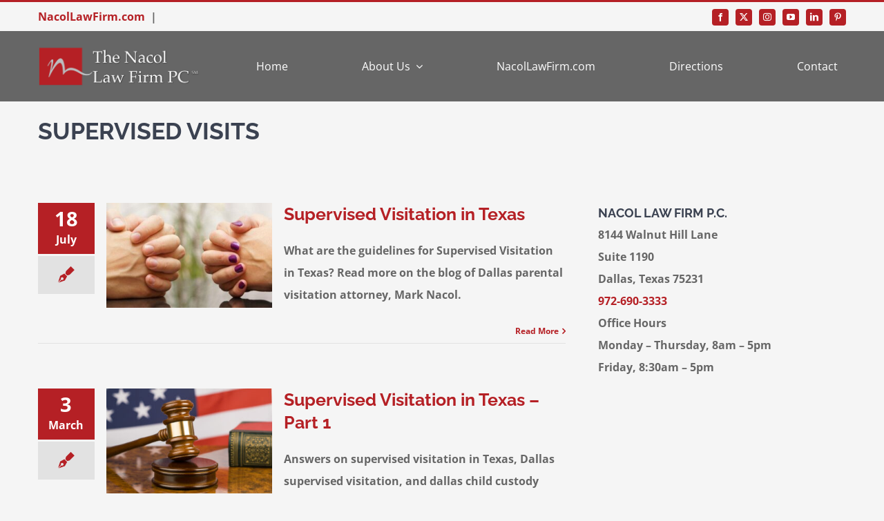

--- FILE ---
content_type: text/html; charset=UTF-8
request_url: https://www.nacollawfirmblog.com/tag/supervised-visits/
body_size: 12946
content:
<!DOCTYPE html>
<html class="avada-html-layout-wide avada-html-header-position-top avada-html-is-archive avada-is-100-percent-template" lang="en-US" prefix="og: http://ogp.me/ns# fb: http://ogp.me/ns/fb#">
<head>
	<meta http-equiv="X-UA-Compatible" content="IE=edge" />
	<meta http-equiv="Content-Type" content="text/html; charset=utf-8"/>
	<meta name="viewport" content="width=device-width, initial-scale=1" />
	<title>supervised visits &#8211; The Nacol Law Firm PC</title>
<meta name='robots' content='max-image-preview:large' />
<link rel="alternate" type="application/rss+xml" title="The Nacol Law Firm PC &raquo; Feed" href="https://www.nacollawfirmblog.com/feed/" />
<link rel="alternate" type="application/rss+xml" title="The Nacol Law Firm PC &raquo; Comments Feed" href="https://www.nacollawfirmblog.com/comments/feed/" />
		
		
		
				<link rel="alternate" type="application/rss+xml" title="The Nacol Law Firm PC &raquo; supervised visits Tag Feed" href="https://www.nacollawfirmblog.com/tag/supervised-visits/feed/" />
				
		<meta property="og:locale" content="en_US"/>
		<meta property="og:type" content="article"/>
		<meta property="og:site_name" content="The Nacol Law Firm PC"/>
		<meta property="og:title" content="  supervised visits"/>
				<meta property="og:url" content="https://www.nacollawfirmblog.com/supervised-visitation-in-texas/"/>
																				<meta property="og:image" content="https://www.nacollawfirmblog.com/wp-content/uploads/2024/05/business-divorce.jpeg"/>
		<meta property="og:image:width" content="1000"/>
		<meta property="og:image:height" content="400"/>
		<meta property="og:image:type" content="image/jpeg"/>
				<link rel='stylesheet' id='wp-components-css' href='https://www.nacollawfirmblog.com/wp-includes/css/dist/components/style.min.css?ver=6.6.2' type='text/css' media='all' />
<link rel='stylesheet' id='wp-preferences-css' href='https://www.nacollawfirmblog.com/wp-includes/css/dist/preferences/style.min.css?ver=6.6.2' type='text/css' media='all' />
<link rel='stylesheet' id='wp-block-editor-css' href='https://www.nacollawfirmblog.com/wp-includes/css/dist/block-editor/style.min.css?ver=6.6.2' type='text/css' media='all' />
<link rel='stylesheet' id='popup-maker-block-library-style-css' href='https://www.nacollawfirmblog.com/wp-content/plugins/popup-maker/dist/packages/block-library-style.css?ver=dbea705cfafe089d65f1' type='text/css' media='all' />
<link rel='stylesheet' id='popup-maker-site-css' href='//www.nacollawfirmblog.com/wp-content/uploads/pum/pum-site-styles.css?generated=1727275259&#038;ver=1.21.5' type='text/css' media='all' />
<link rel='stylesheet' id='fusion-dynamic-css-css' href='https://www.nacollawfirmblog.com/wp-content/uploads/fusion-styles/a4ac12b0d51b35e1f6728714c93fd360.min.css?ver=3.14' type='text/css' media='all' />
<link rel="https://api.w.org/" href="https://www.nacollawfirmblog.com/wp-json/" /><link rel="alternate" title="JSON" type="application/json" href="https://www.nacollawfirmblog.com/wp-json/wp/v2/tags/1731" /><link rel="EditURI" type="application/rsd+xml" title="RSD" href="https://www.nacollawfirmblog.com/xmlrpc.php?rsd" />
<meta name="generator" content="WordPress 6.6.2" />

		<!-- GA Google Analytics @ https://m0n.co/ga -->
		<script async src="https://www.googletagmanager.com/gtag/js?id=G-5B67K1HC6J"></script>
		<script>
			window.dataLayer = window.dataLayer || [];
			function gtag(){dataLayer.push(arguments);}
			gtag('js', new Date());
			gtag('config', 'G-5B67K1HC6J');
		</script>

	<style type="text/css" id="css-fb-visibility">@media screen and (max-width: 850px){.fusion-no-small-visibility{display:none !important;}body .sm-text-align-center{text-align:center !important;}body .sm-text-align-left{text-align:left !important;}body .sm-text-align-right{text-align:right !important;}body .sm-text-align-justify{text-align:justify !important;}body .sm-flex-align-center{justify-content:center !important;}body .sm-flex-align-flex-start{justify-content:flex-start !important;}body .sm-flex-align-flex-end{justify-content:flex-end !important;}body .sm-mx-auto{margin-left:auto !important;margin-right:auto !important;}body .sm-ml-auto{margin-left:auto !important;}body .sm-mr-auto{margin-right:auto !important;}body .fusion-absolute-position-small{position:absolute;top:auto;width:100%;}.awb-sticky.awb-sticky-small{ position: sticky; top: var(--awb-sticky-offset,0); }}@media screen and (min-width: 851px) and (max-width: 1024px){.fusion-no-medium-visibility{display:none !important;}body .md-text-align-center{text-align:center !important;}body .md-text-align-left{text-align:left !important;}body .md-text-align-right{text-align:right !important;}body .md-text-align-justify{text-align:justify !important;}body .md-flex-align-center{justify-content:center !important;}body .md-flex-align-flex-start{justify-content:flex-start !important;}body .md-flex-align-flex-end{justify-content:flex-end !important;}body .md-mx-auto{margin-left:auto !important;margin-right:auto !important;}body .md-ml-auto{margin-left:auto !important;}body .md-mr-auto{margin-right:auto !important;}body .fusion-absolute-position-medium{position:absolute;top:auto;width:100%;}.awb-sticky.awb-sticky-medium{ position: sticky; top: var(--awb-sticky-offset,0); }}@media screen and (min-width: 1025px){.fusion-no-large-visibility{display:none !important;}body .lg-text-align-center{text-align:center !important;}body .lg-text-align-left{text-align:left !important;}body .lg-text-align-right{text-align:right !important;}body .lg-text-align-justify{text-align:justify !important;}body .lg-flex-align-center{justify-content:center !important;}body .lg-flex-align-flex-start{justify-content:flex-start !important;}body .lg-flex-align-flex-end{justify-content:flex-end !important;}body .lg-mx-auto{margin-left:auto !important;margin-right:auto !important;}body .lg-ml-auto{margin-left:auto !important;}body .lg-mr-auto{margin-right:auto !important;}body .fusion-absolute-position-large{position:absolute;top:auto;width:100%;}.awb-sticky.awb-sticky-large{ position: sticky; top: var(--awb-sticky-offset,0); }}</style>		<style type="text/css" id="wp-custom-css">
			.nacol-archives .flexslider .slides img {max-width:100%;}

.img.attachment-blog-medium .size-blog-medium .wp-post-image .lazyautosizes .ls-is-cached .lazyloaded {max-width:240px;}
.fusion-blog-layout-medium article {
    margin-bottom: 25px;
}
.nacol-categories {line-height:18px}
.fusion-post-content-wrapper {min-height: 100px}

.fusion-blog-layout-medium .fusion-post-slideshow, .fusion-blog-layout-medium-alternate .fusion-post-slideshow {max-width:240px}		</style>
				<script type="text/javascript">
			var doc = document.documentElement;
			doc.setAttribute( 'data-useragent', navigator.userAgent );
		</script>
		
	</head>

<body class="archive tag tag-supervised-visits tag-1731 fusion-image-hovers fusion-pagination-sizing fusion-button_type-flat fusion-button_span-no fusion-button_gradient-linear avada-image-rollover-circle-yes avada-image-rollover-yes avada-image-rollover-direction-left fusion-body ltr fusion-sticky-header no-tablet-sticky-header no-mobile-sticky-header no-mobile-slidingbar fusion-disable-outline fusion-sub-menu-fade mobile-logo-pos-left layout-wide-mode avada-has-boxed-modal-shadow-none layout-scroll-offset-full avada-has-zero-margin-offset-top fusion-top-header menu-text-align-left mobile-menu-design-modern fusion-show-pagination-text fusion-header-layout-v2 avada-responsive avada-footer-fx-none avada-menu-highlight-style-bar fusion-search-form-classic fusion-main-menu-search-dropdown fusion-avatar-square avada-dropdown-styles avada-blog-layout-large avada-blog-archive-layout-large avada-header-shadow-no avada-menu-icon-position-left avada-has-megamenu-shadow avada-has-mainmenu-dropdown-divider avada-has-breadcrumb-mobile-hidden avada-has-titlebar-hide avada-has-pagination-padding avada-flyout-menu-direction-fade avada-ec-views-v1" data-awb-post-id="1016">
		<a class="skip-link screen-reader-text" href="#content">Skip to content</a>

	<div id="boxed-wrapper">
		
		<div id="wrapper" class="fusion-wrapper">
			<div id="home" style="position:relative;top:-1px;"></div>
												<div class="fusion-tb-header"><div class="fusion-fullwidth fullwidth-box fusion-builder-row-1 fusion-flex-container has-pattern-background has-mask-background nonhundred-percent-fullwidth non-hundred-percent-height-scrolling" style="--awb-border-sizes-top:3px;--awb-border-color:var(--awb-color5);--awb-border-radius-top-left:0px;--awb-border-radius-top-right:0px;--awb-border-radius-bottom-right:0px;--awb-border-radius-bottom-left:0px;--awb-padding-top:5px;--awb-padding-bottom:5px;--awb-padding-top-medium:5px;--awb-padding-bottom-medium:5px;--awb-background-color:var(--awb-color2);--awb-flex-wrap:wrap;" ><div class="fusion-builder-row fusion-row fusion-flex-align-items-stretch fusion-flex-content-wrap" style="max-width:1216.8px;margin-left: calc(-4% / 2 );margin-right: calc(-4% / 2 );"><div class="fusion-layout-column fusion_builder_column fusion-builder-column-0 fusion_builder_column_2_3 2_3 fusion-flex-column" style="--awb-bg-size:cover;--awb-width-large:66.666666666667%;--awb-margin-top-large:0px;--awb-spacing-right-large:2.88%;--awb-margin-bottom-large:0px;--awb-spacing-left-large:2.88%;--awb-width-medium:66.666666666667%;--awb-order-medium:0;--awb-spacing-right-medium:2.88%;--awb-spacing-left-medium:2.88%;--awb-width-small:66.666666666667%;--awb-order-small:0;--awb-spacing-right-small:2.88%;--awb-spacing-left-small:2.88%;"><div class="fusion-column-wrapper fusion-column-has-shadow fusion-flex-justify-content-center fusion-content-layout-column"><strong><a href="https://www.nacollawfirm.com/" target="_blank" rel="noopener">NacolLawFirm.com</a>  |  </div></div><div class="fusion-layout-column fusion_builder_column fusion-builder-column-1 fusion_builder_column_1_3 1_3 fusion-flex-column" style="--awb-bg-size:cover;--awb-width-large:33.333333333333%;--awb-margin-top-large:0px;--awb-spacing-right-large:5.76%;--awb-margin-bottom-large:0px;--awb-spacing-left-large:5.76%;--awb-width-medium:33.333333333333%;--awb-order-medium:0;--awb-spacing-right-medium:5.76%;--awb-spacing-left-medium:5.76%;--awb-width-small:33.333333333333%;--awb-order-small:0;--awb-spacing-right-small:5.76%;--awb-spacing-left-small:5.76%;"><div class="fusion-column-wrapper fusion-column-has-shadow fusion-flex-justify-content-center fusion-content-layout-column"><div class="fusion-social-links fusion-social-links-1 fusion-no-small-visibility" style="--awb-margin-top:0px;--awb-margin-right:0px;--awb-margin-bottom:0px;--awb-margin-left:0px;--awb-alignment:right;--awb-box-border-top:0px;--awb-box-border-right:0px;--awb-box-border-bottom:0px;--awb-box-border-left:0px;--awb-icon-colors-hover:hsla(var(--awb-color1-h),var(--awb-color1-s),var(--awb-color1-l),calc( var(--awb-color1-a) - 20% ));--awb-box-colors-hover:hsla(var(--awb-color5-h),var(--awb-color5-s),var(--awb-color5-l),calc( var(--awb-color5-a) - 20% ));--awb-box-border-color:var(--awb-color3);--awb-box-border-color-hover:var(--awb-color4);"><div class="fusion-social-networks boxed-icons color-type-custom"><div class="fusion-social-networks-wrapper"><a class="fusion-social-network-icon fusion-tooltip fusion-facebook awb-icon-facebook" style="color:var(--awb-color1);font-size:12px;width:12px;background-color:var(--awb-color5);border-color:var(--awb-color5);border-radius:4px;" data-placement="top" data-title="Facebook" data-toggle="tooltip" title="Facebook" aria-label="facebook" target="_blank" rel="noopener noreferrer" href="https://www.facebook.com/nacollawfirmpc"></a><a class="fusion-social-network-icon fusion-tooltip fusion-twitter awb-icon-twitter" style="color:var(--awb-color1);font-size:12px;width:12px;background-color:var(--awb-color5);border-color:var(--awb-color5);border-radius:4px;" data-placement="top" data-title="X" data-toggle="tooltip" title="X" aria-label="twitter" target="_blank" rel="noopener noreferrer" href="https://www.twitter.com/NacolLawFirm"></a><a class="fusion-social-network-icon fusion-tooltip fusion-instagram awb-icon-instagram" style="color:var(--awb-color1);font-size:12px;width:12px;background-color:var(--awb-color5);border-color:var(--awb-color5);border-radius:4px;" data-placement="top" data-title="Instagram" data-toggle="tooltip" title="Instagram" aria-label="instagram" target="_blank" rel="noopener noreferrer" href="https://www.instagram.com/nacollawfirm/"></a><a class="fusion-social-network-icon fusion-tooltip fusion-youtube awb-icon-youtube" style="color:var(--awb-color1);font-size:12px;width:12px;background-color:var(--awb-color5);border-color:var(--awb-color5);border-radius:4px;" data-placement="top" data-title="YouTube" data-toggle="tooltip" title="YouTube" aria-label="youtube" target="_blank" rel="noopener noreferrer" href="https://www.youtube.com/user/NacolLawFirm"></a><a class="fusion-social-network-icon fusion-tooltip fusion-linkedin awb-icon-linkedin" style="color:var(--awb-color1);font-size:12px;width:12px;background-color:var(--awb-color5);border-color:var(--awb-color5);border-radius:4px;" data-placement="top" data-title="LinkedIn" data-toggle="tooltip" title="LinkedIn" aria-label="linkedin" target="_blank" rel="noopener noreferrer" href="https://www.linkedin.com/in/julian-nacol-7675934b"></a><a class="fusion-social-network-icon fusion-tooltip fusion-pinterest awb-icon-pinterest" style="color:var(--awb-color1);font-size:12px;width:12px;background-color:var(--awb-color5);border-color:var(--awb-color5);border-radius:4px;" data-placement="top" data-title="Pinterest" data-toggle="tooltip" title="Pinterest" aria-label="pinterest" target="_blank" rel="noopener noreferrer" href="https://www.pinterest.com/nacollawfirm/"></a></div></div></div></div></div></div></div><div class="fusion-fullwidth fullwidth-box fusion-builder-row-2 fusion-flex-container has-pattern-background has-mask-background nonhundred-percent-fullwidth non-hundred-percent-height-scrolling fusion-custom-z-index" style="--link_color: var(--awb-color1);--awb-border-radius-top-left:0px;--awb-border-radius-top-right:0px;--awb-border-radius-bottom-right:0px;--awb-border-radius-bottom-left:0px;--awb-z-index:20051;--awb-padding-top-medium:16px;--awb-padding-bottom-medium:16px;--awb-background-color:var(--awb-color6);--awb-flex-wrap:wrap;--awb-box-shadow: 0px 0px ;" ><div class="fusion-builder-row fusion-row fusion-flex-align-items-stretch fusion-flex-content-wrap" style="max-width:1216.8px;margin-left: calc(-4% / 2 );margin-right: calc(-4% / 2 );"><div class="fusion-layout-column fusion_builder_column fusion-builder-column-2 fusion_builder_column_1_4 1_4 fusion-flex-column" style="--awb-bg-size:cover;--awb-width-large:25%;--awb-margin-top-large:0px;--awb-spacing-right-large:7.68%;--awb-margin-bottom-large:0px;--awb-spacing-left-large:7.68%;--awb-width-medium:50%;--awb-order-medium:0;--awb-spacing-right-medium:3.84%;--awb-spacing-left-medium:3.84%;--awb-width-small:60%;--awb-order-small:0;--awb-spacing-right-small:3.2%;--awb-spacing-left-small:3.2%;"><div class="fusion-column-wrapper fusion-column-has-shadow fusion-flex-justify-content-center fusion-content-layout-column"><div class="fusion-image-element " style="--awb-max-width:240px;--awb-caption-title-font-family:var(--h2_typography-font-family);--awb-caption-title-font-weight:var(--h2_typography-font-weight);--awb-caption-title-font-style:var(--h2_typography-font-style);--awb-caption-title-size:var(--h2_typography-font-size);--awb-caption-title-transform:var(--h2_typography-text-transform);--awb-caption-title-line-height:var(--h2_typography-line-height);--awb-caption-title-letter-spacing:var(--h2_typography-letter-spacing);"><span class=" has-fusion-standard-logo fusion-imageframe imageframe-none imageframe-1 hover-type-none"><a class="fusion-no-lightbox" href="https://www.nacollawfirmblog.com/" target="_self"><img fetchpriority="high" decoding="async" src="https://www.nacollawfirmblog.com/wp-content/uploads/2024/05/Nacol-Black-and-White-5.6-inches-x-300-DPI.png" srcset="https://www.nacollawfirmblog.com/wp-content/uploads/2024/05/Nacol-Black-and-White-5.6-inches-x-300-DPI.png 1x, 2x" style="max-height:257px;height:auto;" width="1000" height="257" class="img-responsive fusion-standard-logo disable-lazyload" alt="The Nacol Law Firm PC Logo" /></a></span></div></div></div><div class="fusion-layout-column fusion_builder_column fusion-builder-column-3 fusion_builder_column_3_4 3_4 fusion-flex-column" style="--awb-bg-size:cover;--awb-width-large:75%;--awb-margin-top-large:0px;--awb-spacing-right-large:2.56%;--awb-margin-bottom-large:0px;--awb-spacing-left-large:2.56%;--awb-width-medium:50%;--awb-order-medium:0;--awb-spacing-right-medium:3.84%;--awb-spacing-left-medium:3.84%;--awb-width-small:40%;--awb-order-small:0;--awb-spacing-right-small:4.8%;--awb-spacing-left-small:4.8%;"><div class="fusion-column-wrapper fusion-column-has-shadow fusion-flex-justify-content-center fusion-content-layout-column"><nav class="awb-menu awb-menu_row awb-menu_em-hover mobile-mode-collapse-to-button awb-menu_icons-left awb-menu_dc-yes mobile-trigger-fullwidth-off awb-menu_mobile-toggle awb-menu_indent-center mobile-size-full-absolute loading mega-menu-loading awb-menu_desktop awb-menu_dropdown awb-menu_expand-right awb-menu_transition-fade" style="--awb-text-transform:none;--awb-min-height:102px;--awb-align-items:center;--awb-justify-content:space-between;--awb-items-padding-top:4px;--awb-items-padding-right:10px;--awb-items-padding-bottom:4px;--awb-items-padding-left:10px;--awb-border-top:2px;--awb-border-right:2px;--awb-border-bottom:2px;--awb-border-left:2px;--awb-color:#ffffff;--awb-active-color:var(--awb-color5);--awb-active-border-right:2px;--awb-active-border-left:2px;--awb-active-border-color:var(--awb-color5);--awb-submenu-color:var(--awb-color7);--awb-submenu-active-color:var(--awb-color5);--awb-submenu-text-transform:uppercase;--awb-icons-color:#ffffff;--awb-icons-hover-color:var(--awb-color5);--awb-main-justify-content:flex-start;--awb-mobile-nav-button-align-hor:flex-end;--awb-mobile-color:var(--awb-color7);--awb-mobile-active-bg:rgba(249,249,251,0);--awb-mobile-active-color:var(--awb-color5);--awb-mobile-trigger-font-size:24px;--awb-mobile-trigger-color:var(--awb-color5);--awb-mobile-trigger-background-color:var(--awb-color6);--awb-mobile-justify:center;--awb-mobile-caret-left:auto;--awb-mobile-caret-right:0;--awb-fusion-font-family-typography:inherit;--awb-fusion-font-style-typography:normal;--awb-fusion-font-weight-typography:400;--awb-fusion-font-family-submenu-typography:inherit;--awb-fusion-font-style-submenu-typography:normal;--awb-fusion-font-weight-submenu-typography:400;--awb-fusion-font-family-mobile-typography:inherit;--awb-fusion-font-style-mobile-typography:normal;--awb-fusion-font-weight-mobile-typography:400;" aria-label="Law Main Menu" data-breakpoint="1024" data-count="0" data-transition-type="center" data-transition-time="300" data-expand="right"><button type="button" class="awb-menu__m-toggle awb-menu__m-toggle_no-text" aria-expanded="false" aria-controls="menu-law-main-menu"><span class="awb-menu__m-toggle-inner"><span class="collapsed-nav-text"><span class="screen-reader-text">Toggle Navigation</span></span><span class="awb-menu__m-collapse-icon awb-menu__m-collapse-icon_no-text"><span class="awb-menu__m-collapse-icon-open awb-menu__m-collapse-icon-open_no-text fa-bars fas"></span><span class="awb-menu__m-collapse-icon-close awb-menu__m-collapse-icon-close_no-text icon-law-times-solid"></span></span></span></button><ul id="menu-law-main-menu" class="fusion-menu awb-menu__main-ul awb-menu__main-ul_row"><li  id="menu-item-22"  class="menu-item menu-item-type-post_type menu-item-object-page menu-item-home menu-item-22 awb-menu__li awb-menu__main-li awb-menu__main-li_regular"  data-item-id="22"><span class="awb-menu__main-background-default awb-menu__main-background-default_center"></span><span class="awb-menu__main-background-active awb-menu__main-background-active_center"></span><a  href="https://www.nacollawfirmblog.com/" class="awb-menu__main-a awb-menu__main-a_regular"><span class="menu-text">Home</span></a></li><li  id="menu-item-21"  class="menu-item menu-item-type-post_type menu-item-object-page menu-item-has-children menu-item-21 awb-menu__li awb-menu__main-li awb-menu__main-li_regular"  data-item-id="21"><span class="awb-menu__main-background-default awb-menu__main-background-default_center"></span><span class="awb-menu__main-background-active awb-menu__main-background-active_center"></span><a  href="https://www.nacollawfirmblog.com/about-us/" class="awb-menu__main-a awb-menu__main-a_regular"><span class="menu-text">About Us</span><span class="awb-menu__open-nav-submenu-hover"></span></a><button type="button" aria-label="Open submenu of About Us" aria-expanded="false" class="awb-menu__open-nav-submenu_mobile awb-menu__open-nav-submenu_main"></button><ul class="awb-menu__sub-ul awb-menu__sub-ul_main"><li  id="menu-item-1395"  class="menu-item menu-item-type-post_type menu-item-object-page menu-item-1395 awb-menu__li awb-menu__sub-li" ><a  href="https://www.nacollawfirmblog.com/about-us/mark-a-nacol/" class="awb-menu__sub-a"><span>Mark A. Nacol</span></a></li><li  id="menu-item-1394"  class="menu-item menu-item-type-post_type menu-item-object-page menu-item-1394 awb-menu__li awb-menu__sub-li" ><a  href="https://www.nacollawfirmblog.com/about-us/julian-nacol/" class="awb-menu__sub-a"><span>Julian Nacol</span></a></li><li  id="menu-item-1393"  class="menu-item menu-item-type-post_type menu-item-object-page menu-item-1393 awb-menu__li awb-menu__sub-li" ><a  href="https://www.nacollawfirmblog.com/about-us/mary-t-sullivan/" class="awb-menu__sub-a"><span>Mary T. Sullivan</span></a></li></ul></li><li  id="menu-item-2720"  class="menu-item menu-item-type-custom menu-item-object-custom menu-item-2720 awb-menu__li awb-menu__main-li awb-menu__main-li_regular"  data-item-id="2720"><span class="awb-menu__main-background-default awb-menu__main-background-default_center"></span><span class="awb-menu__main-background-active awb-menu__main-background-active_center"></span><a  href="https://www.nacollawfirm.com/" class="awb-menu__main-a awb-menu__main-a_regular"><span class="menu-text">NacolLawFirm.com</span></a></li><li  id="menu-item-1507"  class="menu-item menu-item-type-post_type menu-item-object-page menu-item-1507 awb-menu__li awb-menu__main-li awb-menu__main-li_regular"  data-item-id="1507"><span class="awb-menu__main-background-default awb-menu__main-background-default_center"></span><span class="awb-menu__main-background-active awb-menu__main-background-active_center"></span><a  href="https://www.nacollawfirmblog.com/directions/" class="awb-menu__main-a awb-menu__main-a_regular"><span class="menu-text">Directions</span></a></li><li  id="menu-item-747"  class="menu-item menu-item-type-post_type menu-item-object-page menu-item-747 awb-menu__li awb-menu__main-li awb-menu__main-li_regular"  data-item-id="747"><span class="awb-menu__main-background-default awb-menu__main-background-default_center"></span><span class="awb-menu__main-background-active awb-menu__main-background-active_center"></span><a  href="https://www.nacollawfirmblog.com/contact/" class="awb-menu__main-a awb-menu__main-a_regular"><span class="menu-text">Contact</span></a></li></ul></nav></div></div></div></div>
</div>		<div id="sliders-container" class="fusion-slider-visibility">
					</div>
											
			<section class="fusion-page-title-bar fusion-tb-page-title-bar"><div class="fusion-fullwidth fullwidth-box fusion-builder-row-3 fusion-flex-container has-pattern-background has-mask-background nonhundred-percent-fullwidth non-hundred-percent-height-scrolling" style="--awb-border-radius-top-left:0px;--awb-border-radius-top-right:0px;--awb-border-radius-bottom-right:0px;--awb-border-radius-bottom-left:0px;--awb-flex-wrap:wrap;" ><div class="fusion-builder-row fusion-row fusion-flex-align-items-flex-start fusion-flex-content-wrap" style="max-width:1216.8px;margin-left: calc(-4% / 2 );margin-right: calc(-4% / 2 );"><div class="fusion-layout-column fusion_builder_column fusion-builder-column-4 fusion_builder_column_1_1 1_1 fusion-flex-column" style="--awb-bg-size:cover;--awb-width-large:100%;--awb-margin-top-large:0px;--awb-spacing-right-large:1.92%;--awb-margin-bottom-large:20px;--awb-spacing-left-large:1.92%;--awb-width-medium:100%;--awb-order-medium:0;--awb-spacing-right-medium:1.92%;--awb-spacing-left-medium:1.92%;--awb-width-small:100%;--awb-order-small:0;--awb-spacing-right-small:1.92%;--awb-spacing-left-small:1.92%;"><div class="fusion-column-wrapper fusion-column-has-shadow fusion-flex-justify-content-flex-start fusion-content-layout-column"><div class="fusion-title title fusion-title-1 fusion-title-text fusion-title-size-one" style="--awb-margin-top:20PX;"><div class="title-sep-container title-sep-container-left fusion-no-large-visibility fusion-no-medium-visibility fusion-no-small-visibility"><div class="title-sep sep- sep-solid" style="border-color:var(--awb-color3);"></div></div><span class="awb-title-spacer fusion-no-large-visibility fusion-no-medium-visibility fusion-no-small-visibility"></span><h1 class="fusion-title-heading title-heading-left" style="margin:0;text-transform:uppercase;">supervised visits</h1><span class="awb-title-spacer"></span><div class="title-sep-container title-sep-container-right"><div class="title-sep sep- sep-solid" style="border-color:var(--awb-color3);"></div></div></div></div></div></div></div>
</section>
						<main id="main" class="clearfix width-100">
				<div class="fusion-row" style="max-width:100%;">

<section id="content" style="width: 100%;">
			<div class="post-content">
			<div class="fusion-fullwidth fullwidth-box fusion-builder-row-4 fusion-flex-container has-pattern-background has-mask-background nonhundred-percent-fullwidth non-hundred-percent-height-scrolling" style="--awb-border-radius-top-left:0px;--awb-border-radius-top-right:0px;--awb-border-radius-bottom-right:0px;--awb-border-radius-bottom-left:0px;--awb-flex-wrap:wrap;" ><div class="fusion-builder-row fusion-row fusion-flex-align-items-flex-start fusion-flex-content-wrap" style="max-width:1216.8px;margin-left: calc(-4% / 2 );margin-right: calc(-4% / 2 );"><div class="fusion-layout-column fusion_builder_column fusion-builder-column-5 fusion_builder_column_2_3 2_3 fusion-flex-column" style="--awb-bg-size:cover;--awb-width-large:66.666666666667%;--awb-margin-top-large:0px;--awb-spacing-right-large:2.88%;--awb-margin-bottom-large:20px;--awb-spacing-left-large:2.88%;--awb-width-medium:100%;--awb-order-medium:0;--awb-spacing-right-medium:1.92%;--awb-spacing-left-medium:1.92%;--awb-width-small:100%;--awb-order-small:0;--awb-spacing-right-small:1.92%;--awb-spacing-left-small:1.92%;"><div class="fusion-column-wrapper fusion-column-has-shadow fusion-flex-justify-content-flex-start fusion-content-layout-column"><div class="fusion-archives-tb" data-infinite-post-class="post" ><div class="fusion-blog-shortcode fusion-blog-shortcode-1 fusion-blog-archive fusion-blog-layout-medium-alternate fusion-blog-pagination nacol-archives"><div class="fusion-posts-container fusion-posts-container-pagination fusion-blog-rollover" data-pages="1"><article id="blog-1-post-1016" class="fusion-post-medium-alternate post-1016 post type-post status-publish format-standard has-post-thumbnail hentry category-child-visitation-family-law category-family-law tag-dallas-parental-visitation tag-dallas-parental-visitation-attorney tag-denied-visitation-rights tag-fathers-rights-attorney tag-overnight-visitation tag-parental-visitation-in-texas tag-standard-visitation tag-supervised-child-visitation tag-supervised-visit tag-supervised-visitation tag-supervised-visitation-in-texas tag-supervised-visits">
<div class="fusion-date-and-formats"><div class="fusion-date-box updated"><span class="fusion-date">18</span><span class="fusion-month-year">July</span></div><div class="fusion-format-box"><i class="awb-icon-pen" aria-hidden="true"></i></div></div>	<style type="text/css">
		
		
		
		
			</style>


			<div class="fusion-flexslider flexslider fusion-flexslider-loading fusion-post-slideshow" style="">
		<ul class="slides">
			
														<li><div  class="fusion-image-wrapper fusion-image-size-fixed" aria-haspopup="true">
				<img decoding="async" width="320" height="202" src="data:image/svg+xml,%3Csvg%20xmlns%3D%27http%3A%2F%2Fwww.w3.org%2F2000%2Fsvg%27%20width%3D%271000%27%20height%3D%27400%27%20viewBox%3D%270%200%201000%20400%27%3E%3Crect%20width%3D%271000%27%20height%3D%27400%27%20fill-opacity%3D%220%22%2F%3E%3C%2Fsvg%3E" class="attachment-blog-medium size-blog-medium lazyload wp-post-image" alt="" data-orig-src="https://www.nacollawfirmblog.com/wp-content/uploads/2024/05/business-divorce-320x202.jpeg" /><div class="fusion-rollover">
	<div class="fusion-rollover-content">

														<a class="fusion-rollover-link" href="https://www.nacollawfirmblog.com/supervised-visitation-in-texas/">Supervised Visitation in Texas</a>
			
														
								
													<div class="fusion-rollover-sep"></div>
				
																		<a class="fusion-rollover-gallery" href="https://www.nacollawfirmblog.com/wp-content/uploads/2024/05/business-divorce.jpeg" data-options="" data-id="1016" data-rel="iLightbox[gallery]" data-title="business-divorce" data-caption="">
						Gallery					</a>
														
		
												<h4 class="fusion-rollover-title">
					<a class="fusion-rollover-title-link" href="https://www.nacollawfirmblog.com/supervised-visitation-in-texas/">
						Supervised Visitation in Texas					</a>
				</h4>
			
										<div class="fusion-rollover-categories"><a href="https://www.nacollawfirmblog.com/category/family-law/child-visitation-family-law/" rel="tag">Child Visitation</a>, <a href="https://www.nacollawfirmblog.com/category/family-law/" rel="tag">Divorce &amp; Family Law</a></div>					
		
						<a class="fusion-link-wrapper" href="https://www.nacollawfirmblog.com/supervised-visitation-in-texas/" aria-label="Supervised Visitation in Texas"></a>
	</div>
</div>
</div>
</li>
			
			
																																																																				</ul>
	</div>
	<div class="fusion-post-content post-content"><h2 class="blog-shortcode-post-title entry-title"><a href="https://www.nacollawfirmblog.com/supervised-visitation-in-texas/">Supervised Visitation in Texas</a></h2><div class="fusion-post-content-container"><p>What are the guidelines for Supervised Visitation in Texas? Read more on the blog of Dallas parental visitation attorney, Mark Nacol.</p></div></div><div class="fusion-clearfix"></div><div class="fusion-meta-info"><div class="fusion-alignright"><a class="fusion-read-more" href="https://www.nacollawfirmblog.com/supervised-visitation-in-texas/" aria-label="More on Supervised Visitation in Texas">Read More</a></div></div></article>
<article id="blog-1-post-281" class="fusion-post-medium-alternate post-281 post type-post status-publish format-standard has-post-thumbnail hentry category-child-visitation-family-law category-family-law tag-child-custody tag-dallas-child-custody tag-dallas-divorce tag-dallas-divorce-attorney tag-dallas-supervised-visitation tag-denied-visitation tag-denied-visitation-rights tag-mark-nacol tag-nacol-law-firm tag-overnight-visitation tag-supervised-visitation tag-supervised-visitation-in-texas tag-supervised-visits tag-texas-child-custody tag-visitation-restrictions">
<div class="fusion-date-and-formats"><div class="fusion-date-box updated"><span class="fusion-date">3</span><span class="fusion-month-year">March</span></div><div class="fusion-format-box"><i class="awb-icon-pen" aria-hidden="true"></i></div></div>	<style type="text/css">
		
		
		
		
			</style>


			<div class="fusion-flexslider flexslider fusion-flexslider-loading fusion-post-slideshow" style="">
		<ul class="slides">
			
														<li><div  class="fusion-image-wrapper fusion-image-size-fixed" aria-haspopup="true">
				<img decoding="async" width="320" height="202" src="https://www.nacollawfirmblog.com/wp-content/uploads/2024/05/defense-320x202.jpeg" class="attachment-blog-medium size-blog-medium lazyload wp-post-image" alt="" srcset="data:image/svg+xml,%3Csvg%20xmlns%3D%27http%3A%2F%2Fwww.w3.org%2F2000%2Fsvg%27%20width%3D%271000%27%20height%3D%27653%27%20viewBox%3D%270%200%201000%20653%27%3E%3Crect%20width%3D%271000%27%20height%3D%27653%27%20fill-opacity%3D%220%22%2F%3E%3C%2Fsvg%3E" data-orig-src="https://www.nacollawfirmblog.com/wp-content/uploads/2024/05/defense-320x202.jpeg" data-srcset="https://www.nacollawfirmblog.com/wp-content/uploads/2024/05/defense-320x202.jpeg 320w, https://www.nacollawfirmblog.com/wp-content/uploads/2024/05/defense-700x441.jpeg 700w" data-sizes="auto" /><div class="fusion-rollover">
	<div class="fusion-rollover-content">

														<a class="fusion-rollover-link" href="https://www.nacollawfirmblog.com/supervised-visitation-in-texas-part-1/">Supervised Visitation in Texas – Part 1</a>
			
														
								
													<div class="fusion-rollover-sep"></div>
				
																		<a class="fusion-rollover-gallery" href="https://www.nacollawfirmblog.com/wp-content/uploads/2024/05/defense.jpeg" data-options="" data-id="281" data-rel="iLightbox[gallery]" data-title="defense" data-caption="">
						Gallery					</a>
														
		
												<h4 class="fusion-rollover-title">
					<a class="fusion-rollover-title-link" href="https://www.nacollawfirmblog.com/supervised-visitation-in-texas-part-1/">
						Supervised Visitation in Texas – Part 1					</a>
				</h4>
			
										<div class="fusion-rollover-categories"><a href="https://www.nacollawfirmblog.com/category/family-law/child-visitation-family-law/" rel="tag">Child Visitation</a>, <a href="https://www.nacollawfirmblog.com/category/family-law/" rel="tag">Divorce &amp; Family Law</a></div>					
		
						<a class="fusion-link-wrapper" href="https://www.nacollawfirmblog.com/supervised-visitation-in-texas-part-1/" aria-label="Supervised Visitation in Texas – Part 1"></a>
	</div>
</div>
</div>
</li>
			
			
																																																																				</ul>
	</div>
	<div class="fusion-post-content post-content"><h2 class="blog-shortcode-post-title entry-title"><a href="https://www.nacollawfirmblog.com/supervised-visitation-in-texas-part-1/">Supervised Visitation in Texas – Part 1</a></h2><div class="fusion-post-content-container"><p>Answers on supervised visitation in Texas, Dallas supervised visitation,  and dallas child custody concerns provided by  Dallas Divorce attorney Mark Nacol of the Nacol Law Firm P.C</p></div></div><div class="fusion-clearfix"></div><div class="fusion-meta-info"><div class="fusion-alignright"><a class="fusion-read-more" href="https://www.nacollawfirmblog.com/supervised-visitation-in-texas-part-1/" aria-label="More on Supervised Visitation in Texas – Part 1">Read More</a></div></div></article>
</div></div></div></div></div><div class="fusion-layout-column fusion_builder_column fusion-builder-column-6 fusion_builder_column_1_3 1_3 fusion-flex-column" style="--awb-bg-size:cover;--awb-width-large:33.333333333333%;--awb-margin-top-large:0px;--awb-spacing-right-large:5.76%;--awb-margin-bottom-large:20px;--awb-spacing-left-large:5.76%;--awb-width-medium:100%;--awb-order-medium:0;--awb-spacing-right-medium:1.92%;--awb-spacing-left-medium:1.92%;--awb-width-small:100%;--awb-order-small:0;--awb-spacing-right-small:1.92%;--awb-spacing-left-small:1.92%;"><div class="fusion-column-wrapper fusion-column-has-shadow fusion-flex-justify-content-flex-start fusion-content-layout-column"><div class="fusion-title title fusion-title-2 fusion-title-text fusion-title-size-three"><div class="title-sep-container title-sep-container-left fusion-no-large-visibility fusion-no-medium-visibility fusion-no-small-visibility"><div class="title-sep sep- sep-solid" style="border-color:var(--awb-color3);"></div></div><span class="awb-title-spacer fusion-no-large-visibility fusion-no-medium-visibility fusion-no-small-visibility"></span><h3 class="fusion-title-heading title-heading-left" style="margin:0;text-transform:uppercase;">NACOL LAW FIRM P.C.</h3><span class="awb-title-spacer"></span><div class="title-sep-container title-sep-container-right"><div class="title-sep sep- sep-solid" style="border-color:var(--awb-color3);"></div></div></div><div class="fusion-text fusion-text-1"><p>8144 Walnut Hill Lane<br />Suite 1190<br />Dallas, Texas 75231<br /><strong><a href="callto:9726903333">972-690-3333</a></strong><br /><strong>Office Hours</strong><br />Monday – Thursday, 8am – 5pm<br />Friday, 8:30am – 5pm</p>
</div><iframe src="https://www.google.com/maps/embed?pb=!1m14!1m8!1m3!1d13402.618851388615!2d-96.766212!3d32.880854!3m2!1i1024!2i768!4f13.1!3m3!1m2!1s0x864c1f83014e9dc9%3A0x84146f41b554eb22!2sThe%20Nacol%20Law%20Firm%20PC!5e0!3m2!1sen!2sus!4v1715912341287!5m2!1sen!2sus" width="100%" height="260" style="border:0;" allowfullscreen="" loading="lazy" referrerpolicy="no-referrer-when-downgrade"></iframe><div class="fusion-title title fusion-title-3 fusion-title-text fusion-title-size-three" style="--awb-margin-top:10px;"><div class="title-sep-container title-sep-container-left fusion-no-large-visibility fusion-no-medium-visibility fusion-no-small-visibility"><div class="title-sep sep- sep-solid" style="border-color:var(--awb-color3);"></div></div><span class="awb-title-spacer fusion-no-large-visibility fusion-no-medium-visibility fusion-no-small-visibility"></span><h3 class="fusion-title-heading title-heading-left" style="margin:0;text-transform:uppercase;">OUR BLOGS</h3><span class="awb-title-spacer"></span><div class="title-sep-container title-sep-container-right"><div class="title-sep sep- sep-solid" style="border-color:var(--awb-color3);"></div></div></div><div class="fusion-widget-area awb-widget-area-element fusion-widget-area-1 fusion-content-widget-area nacol-categories" style="--awb-title-size:14px;--awb-title-color:var(--awb-color7);--awb-padding:0px 0px 0px 0px;"><section id="categories-2" class="widget widget_categories" style="padding: 0px;margin: 0px;border-style: solid;border-color:transparent;border-width:0px;">
			<ul>
					<li class="cat-item cat-item-2139"><a href="https://www.nacollawfirmblog.com/category/about-the-nacol-law-firm-pc/">About The Nacol Law Firm PC (26)</a>
<ul class='children'>
	<li class="cat-item cat-item-1974"><a href="https://www.nacollawfirmblog.com/category/about-the-nacol-law-firm-pc/texas-laws/">Texas Laws (12)</a>
</li>
	<li class="cat-item cat-item-2766"><a href="https://www.nacollawfirmblog.com/category/about-the-nacol-law-firm-pc/views-from-julian-nacol/">Views from Julian Nacol (3)</a>
</li>
	<li class="cat-item cat-item-2609"><a href="https://www.nacollawfirmblog.com/category/about-the-nacol-law-firm-pc/views-from-mark-nacol/">Views From Mark Nacol (6)</a>
</li>
</ul>
</li>
	<li class="cat-item cat-item-2506"><a href="https://www.nacollawfirmblog.com/category/business-transactions/">Business Transactions (33)</a>
<ul class='children'>
	<li class="cat-item cat-item-2718"><a href="https://www.nacollawfirmblog.com/category/business-transactions/business-startups/">Business Startups (10)</a>
</li>
	<li class="cat-item cat-item-3313"><a href="https://www.nacollawfirmblog.com/category/business-transactions/business-succession-plan/">Business Succession Plan (1)</a>
</li>
	<li class="cat-item cat-item-2527"><a href="https://www.nacollawfirmblog.com/category/business-transactions/business-transaction-videos/">Business Transaction Videos (8)</a>
</li>
	<li class="cat-item cat-item-3236"><a href="https://www.nacollawfirmblog.com/category/business-transactions/dissolving-a-business/">Dissolving A Business (2)</a>
</li>
	<li class="cat-item cat-item-3199"><a href="https://www.nacollawfirmblog.com/category/business-transactions/trade-secets/">Trade Secets (1)</a>
</li>
</ul>
</li>
	<li class="cat-item cat-item-2378"><a href="https://www.nacollawfirmblog.com/category/civil-litigation/">Civil Litigation (13)</a>
<ul class='children'>
	<li class="cat-item cat-item-3430"><a href="https://www.nacollawfirmblog.com/category/civil-litigation/civil-litigation-videos/">Civil Litigation Videos (2)</a>
</li>
</ul>
</li>
	<li class="cat-item cat-item-2981"><a href="https://www.nacollawfirmblog.com/category/commercial-litigation/">Commercial Litigation (1)</a>
</li>
	<li class="cat-item cat-item-2858"><a href="https://www.nacollawfirmblog.com/category/deceptive-trade-practices/">Deceptive Trade Practices (4)</a>
</li>
	<li class="cat-item cat-item-1622"><a href="https://www.nacollawfirmblog.com/category/family-law/">Divorce &amp; Family Law (180)</a>
<ul class='children'>
	<li class="cat-item cat-item-610"><a href="https://www.nacollawfirmblog.com/category/family-law/addictions-and-divorce/">Addictions and Divorce (2)</a>
</li>
	<li class="cat-item cat-item-1788"><a href="https://www.nacollawfirmblog.com/category/family-law/asset-and-property-division/">Asset and Property Division (16)</a>
</li>
	<li class="cat-item cat-item-1865"><a href="https://www.nacollawfirmblog.com/category/family-law/boomer-divorce-family-law/">Boomer Divorce (10)</a>
</li>
	<li class="cat-item cat-item-1912"><a href="https://www.nacollawfirmblog.com/category/family-law/child-custody-family-law/">Child Custody (16)</a>
</li>
	<li class="cat-item cat-item-1757"><a href="https://www.nacollawfirmblog.com/category/family-law/child-support-family-law/">Child Support (13)</a>
</li>
	<li class="cat-item cat-item-1729"><a href="https://www.nacollawfirmblog.com/category/family-law/child-visitation-family-law/">Child Visitation (23)</a>
</li>
	<li class="cat-item cat-item-1882"><a href="https://www.nacollawfirmblog.com/category/family-law/children-and-the-divorce-process/">Children and the Divorce Process (4)</a>
</li>
	<li class="cat-item cat-item-865"><a href="https://www.nacollawfirmblog.com/category/family-law/divorce-checklist-2/">Divorce Checklist (8)</a>
</li>
	<li class="cat-item cat-item-2037"><a href="https://www.nacollawfirmblog.com/category/family-law/divorce-mediation/">Divorce Mediation (1)</a>
</li>
	<li class="cat-item cat-item-1874"><a href="https://www.nacollawfirmblog.com/category/family-law/divorce-with-a-business/">Divorce with a Business (2)</a>
</li>
	<li class="cat-item cat-item-1960"><a href="https://www.nacollawfirmblog.com/category/family-law/domestic-violence/">Domestic Violence (11)</a>
</li>
	<li class="cat-item cat-item-2649"><a href="https://www.nacollawfirmblog.com/category/family-law/grandparents-rights/">Grandparents Rights (2)</a>
</li>
	<li class="cat-item cat-item-2041"><a href="https://www.nacollawfirmblog.com/category/family-law/high-asset-divorce-family-law/">High Asset Divorce (8)</a>
</li>
	<li class="cat-item cat-item-522"><a href="https://www.nacollawfirmblog.com/category/family-law/high-conflict-divorce/">High Conflict Divorce (3)</a>
</li>
	<li class="cat-item cat-item-3588"><a href="https://www.nacollawfirmblog.com/category/family-law/infidelity-and-adultery-in-a-divorce/">Infidelity and Adultery in a Divorce (1)</a>
</li>
	<li class="cat-item cat-item-380"><a href="https://www.nacollawfirmblog.com/category/family-law/interstate-jurisdiction/">Interstate Jurisdiction (9)</a>
</li>
	<li class="cat-item cat-item-1402"><a href="https://www.nacollawfirmblog.com/category/family-law/modification-orders/">Modification Orders (2)</a>
</li>
	<li class="cat-item cat-item-1837"><a href="https://www.nacollawfirmblog.com/category/family-law/parental-alienation-2/">Parental Alienation (10)</a>
</li>
	<li class="cat-item cat-item-975"><a href="https://www.nacollawfirmblog.com/category/family-law/parental-rights/">Parental Rights (4)</a>
</li>
	<li class="cat-item cat-item-1675"><a href="https://www.nacollawfirmblog.com/category/family-law/paternity-2/">Paternity (11)</a>
</li>
	<li class="cat-item cat-item-1767"><a href="https://www.nacollawfirmblog.com/category/family-law/prenuptial-agreements-postnuptial-agreements-family-law/">Prenuptial Agreements &amp; Postnuptial Agreements (9)</a>
</li>
	<li class="cat-item cat-item-2048"><a href="https://www.nacollawfirmblog.com/category/family-law/preparing-for-a-divorce/">Preparing for a Divorce (6)</a>
</li>
	<li class="cat-item cat-item-1842"><a href="https://www.nacollawfirmblog.com/category/family-law/special-needs-children/">Special Needs Children (4)</a>
</li>
	<li class="cat-item cat-item-1702"><a href="https://www.nacollawfirmblog.com/category/family-law/spousal-support-family-law/">Spousal Support (7)</a>
</li>
	<li class="cat-item cat-item-2422"><a href="https://www.nacollawfirmblog.com/category/family-law/videos-on-divorce/">Videos on Divorce (10)</a>
</li>
</ul>
</li>
	<li class="cat-item cat-item-3089"><a href="https://www.nacollawfirmblog.com/category/employment/">Employment (6)</a>
<ul class='children'>
	<li class="cat-item cat-item-3483"><a href="https://www.nacollawfirmblog.com/category/employment/employment-videos/">Employment Videos (1)</a>
</li>
</ul>
</li>
	<li class="cat-item cat-item-2206"><a href="https://www.nacollawfirmblog.com/category/employment-opportunities/">Employment Opportunities (1)</a>
</li>
	<li class="cat-item cat-item-2768"><a href="https://www.nacollawfirmblog.com/category/estate-planning/">Estate Planning (12)</a>
<ul class='children'>
	<li class="cat-item cat-item-3315"><a href="https://www.nacollawfirmblog.com/category/estate-planning/estate-planning-for-a-business-owner/">Estate Planning For a Business Owner (1)</a>
</li>
</ul>
</li>
	<li class="cat-item cat-item-3523"><a href="https://www.nacollawfirmblog.com/category/mediation-for-legal-disputes/">Mediation for Legal Disputes (1)</a>
</li>
	<li class="cat-item cat-item-2491"><a href="https://www.nacollawfirmblog.com/category/probate-and-will-contests/">Probate and Will Contests (26)</a>
<ul class='children'>
	<li class="cat-item cat-item-2501"><a href="https://www.nacollawfirmblog.com/category/probate-and-will-contests/probate-and-will-videos/">Probate and Will Videos (5)</a>
</li>
</ul>
</li>
	<li class="cat-item cat-item-2234"><a href="https://www.nacollawfirmblog.com/category/real-estate-litigation/">Real Estate Litigation (18)</a>
<ul class='children'>
	<li class="cat-item cat-item-3356"><a href="https://www.nacollawfirmblog.com/category/real-estate-litigation/home-inspections/">Home Inspections (2)</a>
</li>
	<li class="cat-item cat-item-2374"><a href="https://www.nacollawfirmblog.com/category/real-estate-litigation/real-estate-videos/">Real Estate Videos (2)</a>
</li>
	<li class="cat-item cat-item-2713"><a href="https://www.nacollawfirmblog.com/category/real-estate-litigation/texas-homeowner-association-laws/">Texas Homeowner Association Laws (5)</a>
</li>
</ul>
</li>
	<li class="cat-item cat-item-1651"><a href="https://www.nacollawfirmblog.com/category/social-media-and-the-law/">Social Media and the Law (10)</a>
<ul class='children'>
	<li class="cat-item cat-item-2418"><a href="https://www.nacollawfirmblog.com/category/social-media-and-the-law/social-media-and-the-law-videos/">Social Media Videos (1)</a>
</li>
</ul>
</li>
	<li class="cat-item cat-item-2791"><a href="https://www.nacollawfirmblog.com/category/texas-protective-orders-2/">Texas Protective Orders (1)</a>
</li>
	<li class="cat-item cat-item-2178"><a href="https://www.nacollawfirmblog.com/category/whistleblowing/">Whistleblowing (7)</a>
</li>
			</ul>

			</section><div class="fusion-additional-widget-content"></div></div><div class="fusion-image-element " style="--awb-caption-title-font-family:var(--h2_typography-font-family);--awb-caption-title-font-weight:var(--h2_typography-font-weight);--awb-caption-title-font-style:var(--h2_typography-font-style);--awb-caption-title-size:var(--h2_typography-font-size);--awb-caption-title-transform:var(--h2_typography-text-transform);--awb-caption-title-line-height:var(--h2_typography-line-height);--awb-caption-title-letter-spacing:var(--h2_typography-letter-spacing);"><span class=" fusion-imageframe imageframe-none imageframe-2 hover-type-none"><a class="fusion-no-lightbox" href="https://www.nacollawfirmblog.com/texas-divorce-financial-checklist-for-2022/" target="_self" aria-label="divorce-checklist-nacol-300-width"><img decoding="async" width="300" height="97" src="https://www.nacollawfirmblog.com/wp-content/uploads/2024/06/divorce-checklist-nacol-300-width.png" data-orig-src="https://www.nacollawfirmblog.com/wp-content/uploads/2024/06/divorce-checklist-nacol-300-width.png" alt class="lazyload img-responsive wp-image-2794" srcset="data:image/svg+xml,%3Csvg%20xmlns%3D%27http%3A%2F%2Fwww.w3.org%2F2000%2Fsvg%27%20width%3D%27300%27%20height%3D%2797%27%20viewBox%3D%270%200%20300%2097%27%3E%3Crect%20width%3D%27300%27%20height%3D%2797%27%20fill-opacity%3D%220%22%2F%3E%3C%2Fsvg%3E" data-srcset="https://www.nacollawfirmblog.com/wp-content/uploads/2024/06/divorce-checklist-nacol-300-width-200x65.png 200w, https://www.nacollawfirmblog.com/wp-content/uploads/2024/06/divorce-checklist-nacol-300-width.png 300w" data-sizes="auto" data-orig-sizes="(max-width: 1024px) 100vw, (max-width: 850px) 100vw, 300px" /></a></span></div><div class="fusion-title title fusion-title-4 fusion-title-text fusion-title-size-three" style="--awb-margin-top:10px;--awb-margin-bottom:10px;"><div class="title-sep-container title-sep-container-left fusion-no-large-visibility fusion-no-medium-visibility fusion-no-small-visibility"><div class="title-sep sep- sep-solid" style="border-color:var(--awb-color3);"></div></div><span class="awb-title-spacer fusion-no-large-visibility fusion-no-medium-visibility fusion-no-small-visibility"></span><h3 class="fusion-title-heading title-heading-left" style="margin:0;text-transform:uppercase;">SEARCH</h3><span class="awb-title-spacer"></span><div class="title-sep-container title-sep-container-right"><div class="title-sep sep- sep-solid" style="border-color:var(--awb-color3);"></div></div></div><div class="fusion-search-element fusion-search-element-1 fusion-search-form-classic">		<form role="search" class="searchform fusion-search-form  fusion-search-form-classic" method="get" action="https://www.nacollawfirmblog.com/">
			<div class="fusion-search-form-content">

				
				<div class="fusion-search-field search-field">
					<label><span class="screen-reader-text">Search for:</span>
													<input type="search" value="" name="s" class="s" placeholder="Search..." required aria-required="true" aria-label="Search..."/>
											</label>
				</div>
				<div class="fusion-search-button search-button">
					<input type="submit" class="fusion-search-submit searchsubmit" aria-label="Search" value="&#xf002;" />
									</div>

				<input type="hidden" name="post_type[]" value="any" /><input type="hidden" name="search_limit_to_post_titles" value="0" /><input type="hidden" name="add_woo_product_skus" value="0" /><input type="hidden" name="fs" value="1" />
			</div>


			
		</form>
		</div><div class="fusion-title title fusion-title-5 fusion-title-text fusion-title-size-three" style="--awb-margin-top:10px;--awb-margin-bottom:10px;"><div class="title-sep-container title-sep-container-left fusion-no-large-visibility fusion-no-medium-visibility fusion-no-small-visibility"><div class="title-sep sep- sep-solid" style="border-color:var(--awb-color3);"></div></div><span class="awb-title-spacer fusion-no-large-visibility fusion-no-medium-visibility fusion-no-small-visibility"></span><h3 class="fusion-title-heading title-heading-left" style="margin:0;text-transform:uppercase;">JOIN OUR NETWORK</h3><span class="awb-title-spacer"></span><div class="title-sep-container title-sep-container-right"><div class="title-sep sep- sep-solid" style="border-color:var(--awb-color3);"></div></div></div><div class="fusion-social-links fusion-social-links-2" style="--awb-margin-top:0px;--awb-margin-right:0px;--awb-margin-bottom:25px;--awb-margin-left:0px;--awb-alignment:left;--awb-box-border-top:0px;--awb-box-border-right:0px;--awb-box-border-bottom:0px;--awb-box-border-left:0px;--awb-icon-colors-hover:hsla(var(--awb-color1-h),var(--awb-color1-s),var(--awb-color1-l),calc( var(--awb-color1-a) - 20% ));--awb-box-colors-hover:hsla(var(--awb-color5-h),var(--awb-color5-s),var(--awb-color5-l),calc( var(--awb-color5-a) - 20% ));--awb-box-border-color:var(--awb-color3);--awb-box-border-color-hover:var(--awb-color4);"><div class="fusion-social-networks boxed-icons color-type-custom"><div class="fusion-social-networks-wrapper"><a class="fusion-social-network-icon fusion-tooltip fusion-facebook awb-icon-facebook" style="color:var(--awb-color1);font-size:14px;width:14px;background-color:var(--awb-color5);border-color:var(--awb-color5);border-radius:4px;" data-placement="top" data-title="Facebook" data-toggle="tooltip" title="Facebook" aria-label="facebook" target="_blank" rel="noopener noreferrer" href="https://www.facebook.com/nacollawfirmpc"></a><a class="fusion-social-network-icon fusion-tooltip fusion-twitter awb-icon-twitter" style="color:var(--awb-color1);font-size:14px;width:14px;background-color:var(--awb-color5);border-color:var(--awb-color5);border-radius:4px;" data-placement="top" data-title="X" data-toggle="tooltip" title="X" aria-label="twitter" target="_blank" rel="noopener noreferrer" href="https://twitter.com/i/flow/login?redirect_after_login=%2FNacolLawFirm"></a><a class="fusion-social-network-icon fusion-tooltip fusion-instagram awb-icon-instagram" style="color:var(--awb-color1);font-size:14px;width:14px;background-color:var(--awb-color5);border-color:var(--awb-color5);border-radius:4px;" data-placement="top" data-title="Instagram" data-toggle="tooltip" title="Instagram" aria-label="instagram" target="_blank" rel="noopener noreferrer" href="https://www.instagram.com/nacollawfirm/"></a><a class="fusion-social-network-icon fusion-tooltip fusion-youtube awb-icon-youtube" style="color:var(--awb-color1);font-size:14px;width:14px;background-color:var(--awb-color5);border-color:var(--awb-color5);border-radius:4px;" data-placement="top" data-title="YouTube" data-toggle="tooltip" title="YouTube" aria-label="youtube" target="_blank" rel="noopener noreferrer" href="https://www.youtube.com/user/NacolLawFirm"></a><a class="fusion-social-network-icon fusion-tooltip fusion-linkedin awb-icon-linkedin" style="color:var(--awb-color1);font-size:14px;width:14px;background-color:var(--awb-color5);border-color:var(--awb-color5);border-radius:4px;" data-placement="top" data-title="LinkedIn" data-toggle="tooltip" title="LinkedIn" aria-label="linkedin" target="_blank" rel="noopener noreferrer" href="https://www.linkedin.com/in/julian-nacol-7675934b"></a><a class="fusion-social-network-icon fusion-tooltip fusion-pinterest awb-icon-pinterest" style="color:var(--awb-color1);font-size:14px;width:14px;background-color:var(--awb-color5);border-color:var(--awb-color5);border-radius:4px;" data-placement="top" data-title="Pinterest" data-toggle="tooltip" title="Pinterest" aria-label="pinterest" target="_blank" rel="noopener noreferrer" href="https://www.pinterest.com/nacollawfirm/"></a></div></div></div><div class="fusion-image-element " style="--awb-caption-title-font-family:var(--h2_typography-font-family);--awb-caption-title-font-weight:var(--h2_typography-font-weight);--awb-caption-title-font-style:var(--h2_typography-font-style);--awb-caption-title-size:var(--h2_typography-font-size);--awb-caption-title-transform:var(--h2_typography-text-transform);--awb-caption-title-line-height:var(--h2_typography-line-height);--awb-caption-title-letter-spacing:var(--h2_typography-letter-spacing);"><span class=" fusion-imageframe imageframe-none imageframe-3 hover-type-none"><img decoding="async" width="300" height="94" title="Mark-Nacol-Texas-Board-of-Legal-Specialization-Civil-Litigation-" src="https://www.nacollawfirmblog.com/wp-content/uploads/2024/04/Mark-Nacol-Texas-Board-of-Legal-Specialization-Civil-Litigation-.png" data-orig-src="https://www.nacollawfirmblog.com/wp-content/uploads/2024/04/Mark-Nacol-Texas-Board-of-Legal-Specialization-Civil-Litigation-.png" alt class="lazyload img-responsive wp-image-1474" srcset="data:image/svg+xml,%3Csvg%20xmlns%3D%27http%3A%2F%2Fwww.w3.org%2F2000%2Fsvg%27%20width%3D%27300%27%20height%3D%2794%27%20viewBox%3D%270%200%20300%2094%27%3E%3Crect%20width%3D%27300%27%20height%3D%2794%27%20fill-opacity%3D%220%22%2F%3E%3C%2Fsvg%3E" data-srcset="https://www.nacollawfirmblog.com/wp-content/uploads/2024/04/Mark-Nacol-Texas-Board-of-Legal-Specialization-Civil-Litigation--200x63.png 200w, https://www.nacollawfirmblog.com/wp-content/uploads/2024/04/Mark-Nacol-Texas-Board-of-Legal-Specialization-Civil-Litigation-.png 300w" data-sizes="auto" data-orig-sizes="(max-width: 1024px) 100vw, (max-width: 850px) 100vw, 300px" /></span></div><div class="fusion-text fusion-text-2"><p>Attorney Mark A. Nacol is board certified in Civil Trial Law by the Texas Board of Legal Specialization</p>
</div></div></div>
</div></div>
		</div>
	</section>
						
					</div>  <!-- fusion-row -->
				</main>  <!-- #main -->
				
				
								
					<div class="fusion-tb-footer fusion-footer"><div class="fusion-footer-widget-area fusion-widget-area"><div class="fusion-fullwidth fullwidth-box fusion-builder-row-5 fusion-flex-container has-pattern-background has-mask-background nonhundred-percent-fullwidth non-hundred-percent-height-scrolling" style="--awb-border-color:var(--awb-color5);--awb-border-radius-top-left:0px;--awb-border-radius-top-right:0px;--awb-border-radius-bottom-right:0px;--awb-border-radius-bottom-left:0px;--awb-padding-top:24px;--awb-padding-bottom:24px;--awb-padding-top-medium:16px;--awb-padding-bottom-medium:16px;--awb-padding-top-small:24px;--awb-padding-bottom-small:32px;--awb-background-color:var(--awb-color8);--awb-flex-wrap:wrap;" ><div class="fusion-builder-row fusion-row fusion-flex-align-items-stretch fusion-flex-content-wrap" style="max-width:1216.8px;margin-left: calc(-4% / 2 );margin-right: calc(-4% / 2 );"><div class="fusion-layout-column fusion_builder_column fusion-builder-column-7 fusion_builder_column_1_3 1_3 fusion-flex-column" style="--awb-bg-size:cover;--awb-width-large:33.333333333333%;--awb-margin-top-large:0px;--awb-spacing-right-large:5.76%;--awb-margin-bottom-large:10px;--awb-spacing-left-large:5.76%;--awb-width-medium:100%;--awb-order-medium:0;--awb-spacing-right-medium:1.92%;--awb-spacing-left-medium:1.92%;--awb-width-small:100%;--awb-order-small:0;--awb-spacing-right-small:1.92%;--awb-margin-bottom-small:0px;--awb-spacing-left-small:1.92%;"><div class="fusion-column-wrapper fusion-column-has-shadow fusion-flex-justify-content-flex-start fusion-content-layout-column"><div class="fusion-text fusion-text-3 md-text-align-center sm-text-align-center" style="--awb-font-size:16px;--awb-line-height:1.5;--awb-letter-spacing:var(--awb-typography4-letter-spacing);--awb-text-transform:uppercase;--awb-text-color:var(--awb-color1);--awb-text-font-family:var(--awb-typography4-font-family);--awb-text-font-weight:var(--awb-typography4-font-weight);--awb-text-font-style:var(--awb-typography4-font-style);"><p><strong>Nacol Law Firm PC</strong></p>
<p><strong>8144 Walnut Hill Lane</strong><br />
<strong>Suite 1190</strong><br />
<strong>Dallas, Texas 75231</strong></p>
<p><strong><a href="tel:9726903333">(972) 690-3333</a></strong></p>
<p><strong>Office Hours</strong></p>
<p><strong>Monday &#8211; Thursday, 8am &#8211; 5pm</strong><br />
<strong>Friday, 8:30am &#8211; 5pm</strong></p>
</div><div class="fusion-text fusion-text-4 md-text-align-center sm-text-align-center" style="--awb-font-size:16px;--awb-line-height:17px;--awb-letter-spacing:var(--awb-typography3-letter-spacing);--awb-text-transform:var(--awb-typography3-text-transform);--awb-text-color:var(--awb-color5);--awb-text-font-family:&quot;Open Sans&quot;;--awb-text-font-style:normal;--awb-text-font-weight:400;"><p><strong><a href="https://www.nacollawfirmblog.com/terms-and-conditions/">TERMS AND CONDITIONS</a></strong></p>
</div></div></div><div class="fusion-layout-column fusion_builder_column fusion-builder-column-8 fusion_builder_column_1_3 1_3 fusion-flex-column" style="--awb-bg-size:cover;--awb-width-large:33.333333333333%;--awb-margin-top-large:0px;--awb-spacing-right-large:5.76%;--awb-margin-bottom-large:20px;--awb-spacing-left-large:5.76%;--awb-width-medium:100%;--awb-order-medium:0;--awb-spacing-right-medium:1.92%;--awb-spacing-left-medium:1.92%;--awb-width-small:100%;--awb-order-small:0;--awb-spacing-right-small:1.92%;--awb-spacing-left-small:1.92%;"><div class="fusion-column-wrapper fusion-column-has-shadow fusion-flex-justify-content-flex-start fusion-content-layout-column"><div class="fusion-text fusion-text-5 md-text-align-center sm-text-align-center" style="--awb-font-size:var(--awb-typography4-font-size);--awb-line-height:var(--awb-typography4-line-height);--awb-letter-spacing:var(--awb-typography4-letter-spacing);--awb-text-transform:var(--awb-typography4-text-transform);--awb-text-color:var(--awb-color1);--awb-text-font-family:var(--awb-typography4-font-family);--awb-text-font-weight:var(--awb-typography4-font-weight);--awb-text-font-style:var(--awb-typography4-font-style);"><p>Dallas Divorce Attorneys Julian Nacol and Mark Nacol serve clients throughout Texas, including Collin, Dallas, Denton, Ellis, Grayson, Kaufman, Rockwall and Tarrant counties and the communities of Addison, Allen, Arlington, Carrollton, Dallas, Fort Worth, Frisco, Garland, Grapevine, Highland Park, McKinney, Mesquite, Plano, Prosper, Richardson, Rowlett and University Park, Prosper, Murphy,Wylie, Lewisville, Flower Mound, Irving, along with surrounding DFW areas.</p>
</div></div></div><div class="fusion-layout-column fusion_builder_column fusion-builder-column-9 fusion_builder_column_1_3 1_3 fusion-flex-column" style="--awb-bg-size:cover;--awb-width-large:33.333333333333%;--awb-margin-top-large:0px;--awb-spacing-right-large:5.76%;--awb-margin-bottom-large:20px;--awb-spacing-left-large:5.76%;--awb-width-medium:100%;--awb-order-medium:0;--awb-spacing-right-medium:1.92%;--awb-spacing-left-medium:1.92%;--awb-width-small:100%;--awb-order-small:0;--awb-spacing-right-small:1.92%;--awb-spacing-left-small:1.92%;"><div class="fusion-column-wrapper fusion-column-has-shadow fusion-flex-justify-content-flex-start fusion-content-layout-column"><div class="fusion-text fusion-text-6 md-text-align-center sm-text-align-center" style="--awb-font-size:var(--awb-typography3-font-size);--awb-line-height:var(--awb-typography3-line-height);--awb-letter-spacing:var(--awb-typography3-letter-spacing);--awb-text-transform:var(--awb-typography3-text-transform);--awb-text-color:var(--awb-color1);--awb-text-font-family:var(--awb-typography3-font-family);--awb-text-font-weight:var(--awb-typography3-font-weight);--awb-text-font-style:var(--awb-typography3-font-style);"><p>LATEST POSTS</p>
</div><div class="fusion-blog-shortcode fusion-blog-shortcode-2 fusion-blog-archive fusion-blog-layout-medium fusion-blog-no" style="--awb-title-font-size:18px;--awb-title-line-height:18px;--awb-timeline-title-font-size:14px;--grid_separator_color:rgba(109,109,109,0);"><div class="fusion-posts-container fusion-posts-container-no fusion-no-meta-info fusion-blog-rollover" data-pages="153"><article id="blog-2-post-391" class="fusion-post-medium post-391 post type-post status-publish format-standard has-post-thumbnail hentry category-civil-litigation category-civil-litigation-videos tag-attorney-mark-nacol tag-board-certified-attorney tag-civil-litigation-2 tag-civil-trial-attorney tag-dallas-attorney tag-dallas-board-certified-attorney tag-dallas-texas-board-certified tag-dallas-texas-board-certified-attorney tag-mark-a-nacol tag-mark-nacol tag-texas-board-certified-attorney">
	<style type="text/css">
		
		
		
		
			</style>


			<div class="fusion-flexslider flexslider fusion-flexslider-loading fusion-post-slideshow" style="">
		<ul class="slides">
			
														<li><div  class="fusion-image-wrapper fusion-image-size-fixed" aria-haspopup="true">
				<img decoding="async" width="320" height="202" src="https://www.nacollawfirmblog.com/wp-content/uploads/2024/05/Court-Room-Civil-LItigation-in-Texas-320x202.jpeg" class="attachment-blog-medium size-blog-medium lazyload wp-post-image" alt="" srcset="data:image/svg+xml,%3Csvg%20xmlns%3D%27http%3A%2F%2Fwww.w3.org%2F2000%2Fsvg%27%20width%3D%27849%27%20height%3D%27565%27%20viewBox%3D%270%200%20849%20565%27%3E%3Crect%20width%3D%27849%27%20height%3D%27565%27%20fill-opacity%3D%220%22%2F%3E%3C%2Fsvg%3E" data-orig-src="https://www.nacollawfirmblog.com/wp-content/uploads/2024/05/Court-Room-Civil-LItigation-in-Texas-320x202.jpeg" data-srcset="https://www.nacollawfirmblog.com/wp-content/uploads/2024/05/Court-Room-Civil-LItigation-in-Texas-320x202.jpeg 320w, https://www.nacollawfirmblog.com/wp-content/uploads/2024/05/Court-Room-Civil-LItigation-in-Texas-700x441.jpeg 700w" data-sizes="auto" /><div class="fusion-rollover">
	<div class="fusion-rollover-content">

														<a class="fusion-rollover-link" href="https://www.nacollawfirmblog.com/civil-litigation-and-the-road-to-trial/">Civil Litigation and The Road to Trial</a>
			
														
								
													<div class="fusion-rollover-sep"></div>
				
																		<a class="fusion-rollover-gallery" href="https://www.nacollawfirmblog.com/wp-content/uploads/2024/05/Court-Room-Civil-LItigation-in-Texas.jpeg" data-options="" data-id="391" data-rel="iLightbox[gallery]" data-title="Court-Room-Civil-LItigation-in-Texas" data-caption="">
						Gallery					</a>
														
		
												<h4 class="fusion-rollover-title">
					<a class="fusion-rollover-title-link" href="https://www.nacollawfirmblog.com/civil-litigation-and-the-road-to-trial/">
						Civil Litigation and The Road to Trial					</a>
				</h4>
			
										<div class="fusion-rollover-categories"><a href="https://www.nacollawfirmblog.com/category/civil-litigation/" rel="tag">Civil Litigation</a>, <a href="https://www.nacollawfirmblog.com/category/civil-litigation/civil-litigation-videos/" rel="tag">Civil Litigation Videos</a></div>					
		
						<a class="fusion-link-wrapper" href="https://www.nacollawfirmblog.com/civil-litigation-and-the-road-to-trial/" aria-label="Civil Litigation and The Road to Trial"></a>
	</div>
</div>
</div>
</li>
			
			
																																																																				</ul>
	</div>
	<div class="fusion-post-content post-content"><h4 class="blog-shortcode-post-title entry-title"><a href="https://www.nacollawfirmblog.com/civil-litigation-and-the-road-to-trial/">Civil Litigation and The Road to Trial</a></h4></div><div class="fusion-clearfix"></div></article>
<article id="blog-2-post-2713" class="fusion-post-medium post-2713 post type-post status-publish format-standard has-post-thumbnail hentry category-real-estate-litigation category-texas-homeowner-association-laws tag-attorney-julian-nacol tag-dallas-real-estate-attorney tag-dallas-real-estate-attorney-julian-nacol tag-foreclosures tag-hoa tag-hoa-by-laws tag-home-owners-association tag-julian-nacol tag-nacol-law tag-nacol-law-firm tag-real-estate-attorney tag-real-estate-lawyer tag-texas-hoa tag-texas-home-owners-association">
	<style type="text/css">
		
		
		
		
			</style>


			<div class="fusion-flexslider flexslider fusion-flexslider-loading fusion-post-slideshow" style="">
		<ul class="slides">
			
														<li><div  class="fusion-image-wrapper fusion-image-size-fixed" aria-haspopup="true">
				<img decoding="async" width="320" height="202" src="data:image/svg+xml,%3Csvg%20xmlns%3D%27http%3A%2F%2Fwww.w3.org%2F2000%2Fsvg%27%20width%3D%27333%27%20height%3D%27333%27%20viewBox%3D%270%200%20333%20333%27%3E%3Crect%20width%3D%27333%27%20height%3D%27333%27%20fill-opacity%3D%220%22%2F%3E%3C%2Fsvg%3E" class="attachment-blog-medium size-blog-medium lazyload wp-post-image" alt="" data-orig-src="https://www.nacollawfirmblog.com/wp-content/uploads/2024/05/real-estate-2-1-320x202.jpeg" /><div class="fusion-rollover">
	<div class="fusion-rollover-content">

														<a class="fusion-rollover-link" href="https://www.nacollawfirmblog.com/home-owner-associations-hoa-are-you-in-for-problems/">Home Owner Associations ( HOA ) : Are You in For Problems?</a>
			
														
								
													<div class="fusion-rollover-sep"></div>
				
																		<a class="fusion-rollover-gallery" href="https://www.nacollawfirmblog.com/wp-content/uploads/2024/05/real-estate-2-1.jpeg" data-options="" data-id="2713" data-rel="iLightbox[gallery]" data-title="real-estate-2" data-caption="">
						Gallery					</a>
														
		
												<h4 class="fusion-rollover-title">
					<a class="fusion-rollover-title-link" href="https://www.nacollawfirmblog.com/home-owner-associations-hoa-are-you-in-for-problems/">
						Home Owner Associations ( HOA ) : Are You in For Problems?					</a>
				</h4>
			
										<div class="fusion-rollover-categories"><a href="https://www.nacollawfirmblog.com/category/real-estate-litigation/" rel="tag">Real Estate Litigation</a>, <a href="https://www.nacollawfirmblog.com/category/real-estate-litigation/texas-homeowner-association-laws/" rel="tag">Texas Homeowner Association Laws</a></div>					
		
						<a class="fusion-link-wrapper" href="https://www.nacollawfirmblog.com/home-owner-associations-hoa-are-you-in-for-problems/" aria-label="Home Owner Associations ( HOA ) : Are You in For Problems?"></a>
	</div>
</div>
</div>
</li>
			
			
																																																																				</ul>
	</div>
	<div class="fusion-post-content post-content"><h4 class="blog-shortcode-post-title entry-title"><a href="https://www.nacollawfirmblog.com/home-owner-associations-hoa-are-you-in-for-problems/">Home Owner Associations ( HOA ) : Are You in For Problems?</a></h4></div><div class="fusion-clearfix"></div></article>
</div></div></div></div><div class="fusion-layout-column fusion_builder_column fusion-builder-column-10 fusion_builder_column_2_3 2_3 fusion-flex-column" style="--awb-bg-size:cover;--awb-width-large:66.666666666667%;--awb-margin-top-large:0px;--awb-spacing-right-large:2.88%;--awb-margin-bottom-large:0px;--awb-spacing-left-large:2.88%;--awb-width-medium:66.666666666667%;--awb-order-medium:0;--awb-spacing-right-medium:2.88%;--awb-spacing-left-medium:2.88%;--awb-width-small:100%;--awb-order-small:0;--awb-spacing-right-small:1.92%;--awb-spacing-left-small:1.92%;"><div class="fusion-column-wrapper fusion-column-has-shadow fusion-flex-justify-content-center fusion-content-layout-column"><div class="fusion-text fusion-text-7 sm-text-align-center" style="--awb-font-size:var(--awb-typography4-font-size);--awb-line-height:var(--awb-typography4-line-height);--awb-letter-spacing:var(--awb-typography4-letter-spacing);--awb-text-transform:var(--awb-typography4-text-transform);--awb-text-font-family:var(--awb-typography4-font-family);--awb-text-font-weight:var(--awb-typography4-font-weight);--awb-text-font-style:var(--awb-typography4-font-style);"><p>© Copyright 2026 The Nacol Law Firm PC</p>
</div></div></div><div class="fusion-layout-column fusion_builder_column fusion-builder-column-11 fusion_builder_column_1_3 1_3 fusion-flex-column" style="--awb-bg-size:cover;--awb-width-large:33.333333333333%;--awb-margin-top-large:0px;--awb-spacing-right-large:5.76%;--awb-margin-bottom-large:0px;--awb-spacing-left-large:5.76%;--awb-width-medium:33.333333333333%;--awb-order-medium:0;--awb-spacing-right-medium:5.76%;--awb-spacing-left-medium:5.76%;--awb-width-small:100%;--awb-order-small:0;--awb-spacing-right-small:1.92%;--awb-spacing-left-small:1.92%;"><div class="fusion-column-wrapper fusion-column-has-shadow fusion-flex-justify-content-center fusion-content-layout-column"><div class="fusion-social-links fusion-social-links-3" style="--awb-margin-top:0px;--awb-margin-right:0px;--awb-margin-bottom:0px;--awb-margin-left:0px;--awb-alignment:right;--awb-box-border-top:0px;--awb-box-border-right:0px;--awb-box-border-bottom:0px;--awb-box-border-left:0px;--awb-icon-colors-hover:hsla(var(--awb-color1-h),var(--awb-color1-s),var(--awb-color1-l),calc( var(--awb-color1-a) - 20% ));--awb-box-colors-hover:hsla(var(--awb-color5-h),var(--awb-color5-s),var(--awb-color5-l),calc( var(--awb-color5-a) - 20% ));--awb-box-border-color:var(--awb-color3);--awb-box-border-color-hover:var(--awb-color4);--awb-alignment-small:center;"><div class="fusion-social-networks boxed-icons color-type-custom"><div class="fusion-social-networks-wrapper"><a class="fusion-social-network-icon fusion-tooltip fusion-facebook awb-icon-facebook" style="color:var(--awb-color1);font-size:12px;width:12px;background-color:var(--awb-color5);border-color:var(--awb-color5);border-radius:4px;" data-placement="top" data-title="Facebook" data-toggle="tooltip" title="Facebook" aria-label="facebook" target="_blank" rel="noopener noreferrer" href="#"></a><a class="fusion-social-network-icon fusion-tooltip fusion-twitter awb-icon-twitter" style="color:var(--awb-color1);font-size:12px;width:12px;background-color:var(--awb-color5);border-color:var(--awb-color5);border-radius:4px;" data-placement="top" data-title="X" data-toggle="tooltip" title="X" aria-label="twitter" target="_blank" rel="noopener noreferrer" href="#"></a><a class="fusion-social-network-icon fusion-tooltip fusion-instagram awb-icon-instagram" style="color:var(--awb-color1);font-size:12px;width:12px;background-color:var(--awb-color5);border-color:var(--awb-color5);border-radius:4px;" data-placement="top" data-title="Instagram" data-toggle="tooltip" title="Instagram" aria-label="instagram" target="_blank" rel="noopener noreferrer" href="#"></a><a class="fusion-social-network-icon fusion-tooltip fusion-youtube awb-icon-youtube" style="color:var(--awb-color1);font-size:12px;width:12px;background-color:var(--awb-color5);border-color:var(--awb-color5);border-radius:4px;" data-placement="top" data-title="YouTube" data-toggle="tooltip" title="YouTube" aria-label="youtube" target="_blank" rel="noopener noreferrer" href="#"></a></div></div></div></div></div></div></div>
</div></div>
																</div> <!-- wrapper -->
		</div> <!-- #boxed-wrapper -->
				<a class="fusion-one-page-text-link fusion-page-load-link" tabindex="-1" href="#" aria-hidden="true">Page load link</a>

		<div class="avada-footer-scripts">
			<script type="text/javascript">var fusionNavIsCollapsed=function(e){var t,n;window.innerWidth<=e.getAttribute("data-breakpoint")?(e.classList.add("collapse-enabled"),e.classList.remove("awb-menu_desktop"),e.classList.contains("expanded")||window.dispatchEvent(new CustomEvent("fusion-mobile-menu-collapsed",{detail:{nav:e}})),(n=e.querySelectorAll(".menu-item-has-children.expanded")).length&&n.forEach(function(e){e.querySelector(".awb-menu__open-nav-submenu_mobile").setAttribute("aria-expanded","false")})):(null!==e.querySelector(".menu-item-has-children.expanded .awb-menu__open-nav-submenu_click")&&e.querySelector(".menu-item-has-children.expanded .awb-menu__open-nav-submenu_click").click(),e.classList.remove("collapse-enabled"),e.classList.add("awb-menu_desktop"),null!==e.querySelector(".awb-menu__main-ul")&&e.querySelector(".awb-menu__main-ul").removeAttribute("style")),e.classList.add("no-wrapper-transition"),clearTimeout(t),t=setTimeout(()=>{e.classList.remove("no-wrapper-transition")},400),e.classList.remove("loading")},fusionRunNavIsCollapsed=function(){var e,t=document.querySelectorAll(".awb-menu");for(e=0;e<t.length;e++)fusionNavIsCollapsed(t[e])};function avadaGetScrollBarWidth(){var e,t,n,l=document.createElement("p");return l.style.width="100%",l.style.height="200px",(e=document.createElement("div")).style.position="absolute",e.style.top="0px",e.style.left="0px",e.style.visibility="hidden",e.style.width="200px",e.style.height="150px",e.style.overflow="hidden",e.appendChild(l),document.body.appendChild(e),t=l.offsetWidth,e.style.overflow="scroll",t==(n=l.offsetWidth)&&(n=e.clientWidth),document.body.removeChild(e),jQuery("html").hasClass("awb-scroll")&&10<t-n?10:t-n}fusionRunNavIsCollapsed(),window.addEventListener("fusion-resize-horizontal",fusionRunNavIsCollapsed);</script><div 
	id="pum-1680" 
	role="dialog" 
	aria-modal="false"
	aria-labelledby="pum_popup_title_1680"
	class="pum pum-overlay pum-theme-1671 pum-theme-default-theme popmake-overlay click_open" 
	data-popmake="{&quot;id&quot;:1680,&quot;slug&quot;:&quot;disclaimer&quot;,&quot;theme_id&quot;:1671,&quot;cookies&quot;:[],&quot;triggers&quot;:[{&quot;type&quot;:&quot;click_open&quot;,&quot;settings&quot;:{&quot;extra_selectors&quot;:&quot;&quot;}}],&quot;mobile_disabled&quot;:null,&quot;tablet_disabled&quot;:null,&quot;meta&quot;:{&quot;display&quot;:{&quot;stackable&quot;:false,&quot;overlay_disabled&quot;:false,&quot;scrollable_content&quot;:false,&quot;disable_reposition&quot;:false,&quot;size&quot;:&quot;medium&quot;,&quot;responsive_min_width&quot;:&quot;0%&quot;,&quot;responsive_min_width_unit&quot;:false,&quot;responsive_max_width&quot;:&quot;100%&quot;,&quot;responsive_max_width_unit&quot;:false,&quot;custom_width&quot;:&quot;640px&quot;,&quot;custom_width_unit&quot;:false,&quot;custom_height&quot;:&quot;380px&quot;,&quot;custom_height_unit&quot;:false,&quot;custom_height_auto&quot;:false,&quot;location&quot;:&quot;center top&quot;,&quot;position_from_trigger&quot;:false,&quot;position_top&quot;:&quot;100&quot;,&quot;position_left&quot;:&quot;0&quot;,&quot;position_bottom&quot;:&quot;0&quot;,&quot;position_right&quot;:&quot;0&quot;,&quot;position_fixed&quot;:false,&quot;animation_type&quot;:&quot;fade&quot;,&quot;animation_speed&quot;:&quot;350&quot;,&quot;animation_origin&quot;:&quot;center top&quot;,&quot;overlay_zindex&quot;:false,&quot;zindex&quot;:&quot;1999999999&quot;},&quot;close&quot;:{&quot;text&quot;:&quot;&quot;,&quot;button_delay&quot;:&quot;0&quot;,&quot;overlay_click&quot;:false,&quot;esc_press&quot;:false,&quot;f4_press&quot;:false},&quot;click_open&quot;:[]}}">

	<div id="popmake-1680" class="pum-container popmake theme-1671 pum-responsive pum-responsive-medium responsive size-medium">

				
							<div id="pum_popup_title_1680" class="pum-title popmake-title">
				Disclaimer			</div>
		
		
				<div class="pum-content popmake-content" tabindex="0">
			<p>The information you obtain at this site is not, nor is it intended to be, legal advice. You should consult an attorney for advice regarding your individual situation. We invite you to contact us and welcome your calls, letters and electronic mail. Contacting us does not create an attorney-client relationship. Please do not send any confidential information to us until such time as an attorney-client relationship has been established. I understand/acknowledge that the controller of my personal data entered into this form is Nacol Law Firm P.C. with its registered office in Dallas, TX, and with customer service agents located in the USA. I understand / acknowledge that my personal data shall be processed and transmitted in accordance with the General Data Protection Regulation (GDPR).</p>
		</div>

				
							<button type="button" class="pum-close popmake-close" aria-label="Close">
			CLOSE			</button>
		
	</div>

</div>
<script type="text/javascript" src="https://www.nacollawfirmblog.com/wp-includes/js/jquery/jquery.min.js?ver=3.7.1" id="jquery-core-js"></script>
<script type="text/javascript" src="https://www.nacollawfirmblog.com/wp-includes/js/jquery/ui/core.min.js?ver=1.13.3" id="jquery-ui-core-js"></script>
<script type="text/javascript" src="https://www.nacollawfirmblog.com/wp-includes/js/dist/hooks.min.js?ver=2810c76e705dd1a53b18" id="wp-hooks-js"></script>
<script type="text/javascript" id="popup-maker-site-js-extra">
/* <![CDATA[ */
var pum_vars = {"version":"1.21.5","pm_dir_url":"https:\/\/www.nacollawfirmblog.com\/wp-content\/plugins\/popup-maker\/","ajaxurl":"https:\/\/www.nacollawfirmblog.com\/wp-admin\/admin-ajax.php","restapi":"https:\/\/www.nacollawfirmblog.com\/wp-json\/pum\/v1","rest_nonce":null,"default_theme":"1671","debug_mode":"","disable_tracking":"","home_url":"\/","message_position":"top","core_sub_forms_enabled":"1","popups":[],"cookie_domain":"","analytics_enabled":"1","analytics_route":"analytics","analytics_api":"https:\/\/www.nacollawfirmblog.com\/wp-json\/pum\/v1"};
var pum_sub_vars = {"ajaxurl":"https:\/\/www.nacollawfirmblog.com\/wp-admin\/admin-ajax.php","message_position":"top"};
var pum_popups = {"pum-1680":{"triggers":[{"type":"click_open","settings":{"extra_selectors":""}}],"cookies":[],"disable_on_mobile":false,"disable_on_tablet":false,"atc_promotion":null,"explain":null,"type_section":null,"theme_id":"1671","size":"medium","responsive_min_width":"0%","responsive_max_width":"100%","custom_width":"640px","custom_height_auto":false,"custom_height":"380px","scrollable_content":false,"animation_type":"fade","animation_speed":"350","animation_origin":"center top","open_sound":"none","custom_sound":"","location":"center top","position_top":"100","position_bottom":"0","position_left":"0","position_right":"0","position_from_trigger":false,"position_fixed":false,"overlay_disabled":false,"stackable":false,"disable_reposition":false,"zindex":"1999999999","close_button_delay":"0","fi_promotion":null,"close_on_form_submission":false,"close_on_form_submission_delay":"0","close_on_overlay_click":false,"close_on_esc_press":false,"close_on_f4_press":false,"disable_form_reopen":false,"disable_accessibility":false,"theme_slug":"default-theme","id":1680,"slug":"disclaimer"}};
/* ]]> */
</script>
<script type="text/javascript" src="//www.nacollawfirmblog.com/wp-content/uploads/pum/pum-site-scripts.js?defer&amp;generated=1727275259&amp;ver=1.21.5" id="popup-maker-site-js"></script>
<script type="text/javascript" src="https://www.nacollawfirmblog.com/wp-content/uploads/fusion-scripts/336f814d0d6f0b60e94f740471d37efa.min.js?ver=3.14" id="fusion-scripts-js"></script>
				<script type="text/javascript">
				jQuery( document ).ready( function() {
					var ajaxurl = 'https://www.nacollawfirmblog.com/wp-admin/admin-ajax.php';
					if ( 0 < jQuery( '.fusion-login-nonce' ).length ) {
						jQuery.get( ajaxurl, { 'action': 'fusion_login_nonce' }, function( response ) {
							jQuery( '.fusion-login-nonce' ).html( response );
						});
					}
				});
				</script>
						</div>

			<section class="to-top-container to-top-right" aria-labelledby="awb-to-top-label">
		<a href="#" id="toTop" class="fusion-top-top-link">
			<span id="awb-to-top-label" class="screen-reader-text">Go to Top</span>

					</a>
	</section>
		</body>
<script>'undefined'=== typeof _trfq || (window._trfq = []);'undefined'=== typeof _trfd && (window._trfd=[]),_trfd.push({'tccl.baseHost':'secureserver.net'},{'ap':'cpbh-mt'},{'server':'p3plmcpnl494366'},{'dcenter':'p3'},{'cp_id':'8811006'},{'cp_cache':''},{'cp_cl':'8'}) // Monitoring performance to make your website faster. If you want to opt-out, please contact web hosting support.</script><script src='https://img1.wsimg.com/traffic-assets/js/tccl.min.js'></script></html>
